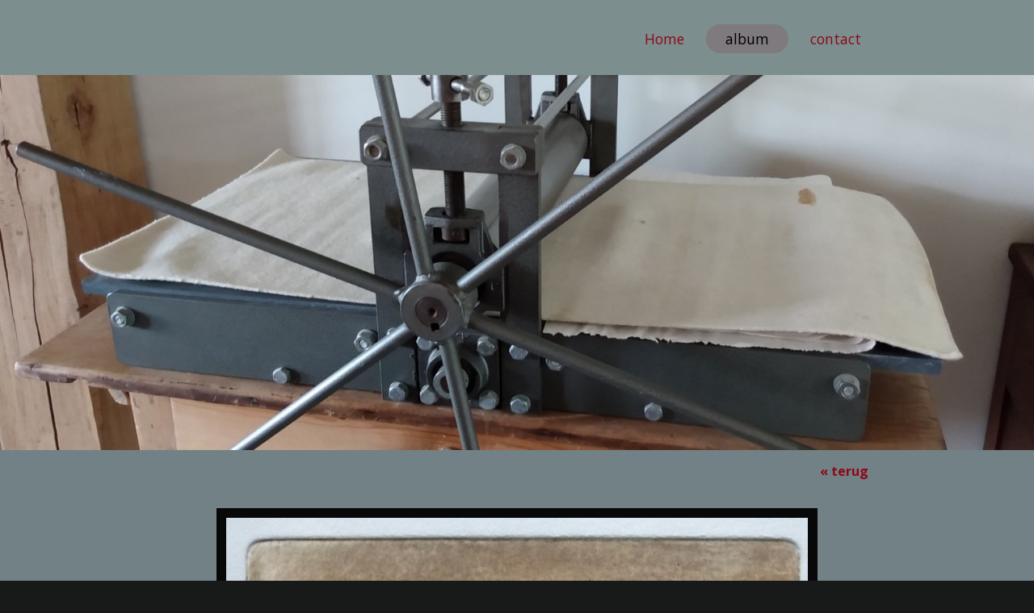

--- FILE ---
content_type: text/html; charset=utf-8
request_url: http://etsenvananneke.maakum.nl/album/image-1-59
body_size: 5113
content:
<!DOCTYPE html>
<html lang="nl">
<head>
<meta http-equiv="X-UA-Compatible" content="IE=edge" /><meta charset="utf-8">
<link rel="canonical" href="http://etsenvananneke.maakum.nl/album/image-1-59">
<meta name="description" content="kennismaken met werk">
<meta name="keywords" content="etsen, diepdruk">
<meta name="generator" content="Maakum websites - version 10.0.3">
<!--[if IEMobile]><meta http-equiv="cleartype" content="on"><![endif]-->
<!-- Responsive and mobile friendly stuff -->
<meta name="HandheldFriendly" content="True">
<meta name="MobileOptimized" content="320">
<meta name="viewport" content="width=device-width,initial-scale=1.0,minimum-scale=1.0,maximum-scale=1.0,user-scalable=no,viewport-fit=cover">

<title>etsenvananneke.maakum.nl - album</title>
<!-- link rel='stylesheet' type='text/css' media='all' href='/common/style/wide/theme.css' -->
<link rel='stylesheet' type='text/css' media='all' href='/common/style/wide/maakum.php'>
<style type="text/css">
#intro {margin: 1.5em auto 2em;}
#album_container {margin: 20px 0; margin-bottom: 2em;}
div.image_container {
	display:inline-block;
	position:relative;
	vertical-align: top;
	margin-bottom: 14px;
	margin-right: 9px;
	zoom: 1;
	}
div.alb_img {
	box-shadow: 5px 5px 5px #383b3b;
	color: #000000;
	background-color: rgba(20, 21, 21, 0.98);
	height: 152px;
	width: 152px;
	position:relative;
	overflow:hidden;
}
div.alb_img a {
	display: block;
	height: 100%;
	width: 100%;
	position:relative;
	line-height: 106px;
	text-align: center;
}
div.alb_img img {
	border: 1px solid #080808;
	vertical-align: middle;
	height: 150px;
}
div.alb_img a:hover img {border: 1px solid rgb(143, 8, 21);}

.albumpro_img_container {
	display:inline-block;
	position:relative;
	left:-25px;
	width:200px;
	height:150px;
	vertical-align:middle;
	text-align:center;
}
.albumpro_img_container img {
	height:110px;
}
div.alb_desc {
	text-align: center;
	font-weight: normal;
	width: 120px;
	margin: 2px;
}
#image_box_container {
	width: 100%;
	text-align:center;
	
}
.image_box {
	margin: 0px;
	padding: 12px 12px 6px 12px;
}
.picture-slides-container {
	padding: 20px 0 20px 0;
	min-height: 300px;
	width: 100%;
}

.picture-slides-fade-container {
	margin: 0 auto;
	display: inline-block;
	max-width: 80%;
}
.picture-slides-image {
	max-width: 100%;
}
.picture-slides-next-image {
	background-image:url('https://je-eigen-site.nl/images/buttons/arrow_next.png');
	background-repeat:no-repeat;
	display:block;
	height: 50px;
	width: 29px;
	float: right;
}
.picture-slides-previous-image {
	background-image:url('https://je-eigen-site.nl/images/buttons/arrow_prev.png');
	background-repeat:no-repeat;
	display:block;
	height: 50px;
	width: 29px;
}
.picture-slides-image-text {
	clear: both;
	position: relative;
	text-align: center;
	padding: 5px 0 10px;
	/*z-index: 1001;*/
}
.picture-slides-disabled {
	color: #eee;
	background-image: none;
}

div.navigation-controls{
	float: left;
	list-style: none;
	margin-top: 10em;
	width: 5%;
}
div.nav-right{
	float: right !important;
}
p.thumb_caption {
	margin-top: 5px;
	margin-bottom: 1em;
	width: 110px;
	text-align:left;
    word-break: normal;
    word-wrap: break-word;
    font-size: 11px;
    line-height: 1.5em;
}
p.thumb_caption img {
	vertical-align: -1px;
}
.cat_menu {
	border-bottom:solid 1px #383b3b;
	padding-bottom: 11px;
	max-width: 650px;
	line-height: 18px;
	font-weight: bold;
	color: #383b3b;
	margin: 1em auto;
}
.cat_line {
	color: #383b3b;
}
.titel { text-align:center; }

div.backLink {text-align: right; }

</style><script src='/maakum_central/10.0/common/scripts/jquery/jquery-3.5.1.min.js'></script><script src='/maakum_central/10.0/common/scripts/jquery.scrollbar.min.js'></script><script src='/maakum_central/10.0/common/scripts/jquery-migrate-3.3.1.min.js'></script><script src='/maakum_central/10.0/common/scripts/lazyload/jquery.lazyload.min.js'></script><script>
var g_more='meer';
jQuery(document).ready(function(){jQuery('.scrollbar-inner').scrollbar();});</script>
<link rel="preconnect" href="https://fonts.googleapis.com">
<link rel="preconnect" href="https://fonts.gstatic.com" crossorigin>
<link rel="stylesheet" href="https://fonts.googleapis.com/css2?family=Open+Sans:ital,wght@0,400;0,700;1,400;1,700&family=Cabin+Sketch:ital,wght@0,400;0,700;1,400;1,700&display=swap">
<script src="/maakum_central/10.0/common/scripts/pictureSlides.js"></script><script>if ( top !== self ) top.location.replace( self.location.href );</script>  
<script src="/maakum_central/10.0/common/scripts/main.js"></script>
<link rel='shortcut icon' href='/favicon.ico' type='image/x-icon'>
</head>

<body id="page_3" > 
<div id="wrapper">
	<div id="body_container">
		<div id="header_container">
						<div id="top_container"  >
				<!--<div id="topTheme">	-->	
					<div id="title_container">&nbsp;</div>
					<div id="wowslider-container1">
	<div class="ws_images"><img src="http://etsenvananneke.maakum.nl/common/themes/theme_0.jpg?v=1" alt=""/></div>
</div>
	
				<!--</div>-->
			</div>
						<div id="menu_container">
				<div id="topNav" class="nav-holder" role="navigation" aria-label="top menu">

<ul id="menu">
<li ><a href='/'>Home</a></li><li id='current'><a href='/album/'>album</a></li><li ><a href='/home/11'>contact</a></li>	</ul><script>
	document.getElementById('menu').style.visibility='hidden';
	document.getElementById('menu').style.overflow='hidden';
	</script>
	
</div>	<!-- topNav-->			</div> <!-- menu_container -->
		</div>
		<div id="content_container" >
<div class='bg_parallax' style='background-color:rgb(113, 129, 133)'></div><script>
		jQuery.PictureSlides.set({
			// Switches to decide what features to use
			useFadingIn : true,
			useFadingOut : true,
			useFadeWhenNotSlideshow : true,
			useFadeForSlideshow : true,
			useDimBackgroundForSlideshow : true,
			loopSlideshow : false,
			usePreloading : false,
			useAltAsTooltip : true,
			useTextAsTooltip : false,
			
			// Fading settings
			fadeTime : 200, // Milliseconds	
			timeForSlideInSlideshow : 2000, // Milliseconds

			// At page load
			startIndex : 6,		
			startSlideShowFromBeginning : true,
			startSlideshowAtLoad : false,
			dimBackgroundAtLoad : false,
						
			// Large images to use and thumbnail settings
			images : [
							{
					image : "/album/images/1-25.jpg",
					isvideo: 0,
					alt : "slijnets + aquatint    24x39    druk 4/8",
					text : "<p class='alb_oms'>lijnets + aquatint    24x39    druk 4/8</p>",
					href : "",
					target : "_blank"
				},							{
					image : "/album/images/1-1.jpg",
					isvideo: 0,
					alt : "sDroge naald  8 x 11,5  druk5/8",
					text : "<p class='alb_oms'>Droge naald  8 x 11,5  druk5/8</p>",
					href : "",
					target : "_blank"
				},							{
					image : "/album/images/1-45.jpg",
					isvideo: 0,
					alt : "sDroge naald 9x11 druk 4/8",
					text : "<p class='alb_oms'>Droge naald 9x11 druk 4/8</p>",
					href : "",
					target : "_blank"
				},							{
					image : "/album/images/1-50.jpg",
					isvideo: 0,
					alt : "ssuikerets + aquatint  18x24  druk 2/6",
					text : "<p class='alb_oms'>suikerets + aquatint  18x24  druk 2/6</p>",
					href : "",
					target : "_blank"
				},							{
					image : "/album/images/1-58.jpg",
					isvideo: 0,
					alt : "sMezzo tint  9x12 druk 4/8",
					text : "<p class='alb_oms'>Mezzo tint  9x12 druk 4/8</p>",
					href : "",
					target : "_blank"
				},							{
					image : "/album/images/1-59.jpg",
					isvideo: 0,
					alt : "sLijnets + aquatint  15x20  druk 3/8",
					text : "<p class='alb_oms'>Lijnets + aquatint  15x20  druk 3/8</p>",
					href : "",
					target : "_blank"
				},							{
					image : "/album/images/1-60.jpg",
					isvideo: 0,
					alt : "sMezzo tint  10x15  druk 6/8",
					text : "<p class='alb_oms'>Mezzo tint  10x15  druk 6/8</p>",
					href : "",
					target : "_blank"
				},							{
					image : "/album/images/1-63.jpg",
					isvideo: 0,
					alt : "slijnets + aquatint  41x49 druk 2/6",
					text : "<p class='alb_oms'>lijnets + aquatint  41x49 druk 2/6</p>",
					href : "",
					target : "_blank"
				},							{
					image : "/album/images/1-65.jpg",
					isvideo: 0,
					alt : "sKlaproos tapedruk 15x16  druk4/6",
					text : "<p class='alb_oms'>Klaproos tapedruk 15x16  druk4/6</p>",
					href : "",
					target : "_blank"
				},							{
					image : "/album/images/1-66.jpg",
					isvideo: 0,
					alt : "sTarwe lijnets + aquatint 18x24 druk6/8",
					text : "<p class='alb_oms'>Tarwe lijnets + aquatint 18x24 druk6/8</p>",
					href : "",
					target : "_blank"
				},							{
					image : "/album/images/1-67.jpg",
					isvideo: 0,
					alt : "sLepels 9x11 mezzo tint  druk5/8",
					text : "<p class='alb_oms'>Lepels 9x11 mezzo tint  druk5/8</p>",
					href : "",
					target : "_blank"
				},							{
					image : "/album/images/1-70.jpg",
					isvideo: 0,
					alt : "slijnets+aquatint  12,5x18,5  Druk3/8",
					text : "<p class='alb_oms'>lijnets+aquatint  12,5x18,5  Druk3/8</p>",
					href : "",
					target : "_blank"
				},							{
					image : "/album/images/1-72.jpg",
					isvideo: 0,
					alt : "smezzotint 10x15  druk5/8",
					text : "<p class='alb_oms'>mezzotint 10x15  druk5/8</p>",
					href : "",
					target : "_blank"
				},							{
					image : "/album/images/1-73.jpg",
					isvideo: 0,
					alt : "sTapedruk 11x17 druk 3/6",
					text : "<p class='alb_oms'>Tapedruk 11x17 druk 3/6</p>",
					href : "",
					target : "_blank"
				},							{
					image : "/album/images/1-74.jpg",
					isvideo: 0,
					alt : "ssuikerets + aquatint 10x15 druk 4/8",
					text : "<p class='alb_oms'>suikerets + aquatint 10x15 druk 4/8</p>",
					href : "",
					target : "_blank"
				},							{
					image : "/album/images/1-75.jpg",
					isvideo: 0,
					alt : "sVernis mou 10x16,5  druk 7/8",
					text : "<p class='alb_oms'>Vernis mou 10x16,5  druk 7/8</p>",
					href : "",
					target : "_blank"
				},							{
					image : "/album/images/1-76.jpg",
					isvideo: 0,
					alt : "ssuikerets + aquatint 10x15 druk 8/8",
					text : "<p class='alb_oms'>suikerets + aquatint 10x15 druk 8/8</p>",
					href : "",
					target : "_blank"
				},							{
					image : "/album/images/1-78.jpg",
					isvideo: 0,
					alt : "slijnets + aquatint  15x20    druk 3/8",
					text : "<p class='alb_oms'>lijnets + aquatint  15x20    druk 3/8</p>",
					href : "",
					target : "_blank"
				},							{
					image : "/album/images/1-79.jpg",
					isvideo: 0,
					alt : "sdroge naald   8,5x12   druk 6/8",
					text : "<p class='alb_oms'>droge naald   8,5x12   druk 6/8</p>",
					href : "",
					target : "_blank"
				},							{
					image : "/album/images/1-80.jpg",
					isvideo: 0,
					alt : "sKnotwilgen  lijnets, suikerets + aquatint  15x20  druk 6/8",
					text : "<p class='alb_oms'>Knotwilgen  lijnets, suikerets + aquatint  15x20  druk 6/8</p>",
					href : "",
					target : "_blank"
				},							{
					image : "/album/images/1-81.jpg",
					isvideo: 0,
					alt : "sMussen lijnets + aquatint  druk 5/8  10x15",
					text : "<p class='alb_oms'>Mussen lijnets + aquatint  druk 5/8  10x15</p>",
					href : "",
					target : "_blank"
				},							{
					image : "/album/images/1-82.jpg",
					isvideo: 0,
					alt : "sKersen  lijnets + aquatint   24x26",
					text : "<p class='alb_oms'>Kersen  lijnets + aquatint   24x26</p>",
					href : "",
					target : "_blank"
				},							{
					image : "/album/images/1-83.jpg",
					isvideo: 0,
					alt : "sVissen  Tapedruk   9x14 druk 6/8",
					text : "<p class='alb_oms'>Vissen  Tapedruk   9x14 druk 6/8</p>",
					href : "",
					target : "_blank"
				},							{
					image : "/album/images/1-84.jpg",
					isvideo: 0,
					alt : "sWeespiegeling  Mezzotint   9x11,5  druk6/8",
					text : "<p class='alb_oms'>Weespiegeling  Mezzotint   9x11,5  druk6/8</p>",
					href : "",
					target : "_blank"
				},							{
					image : "/album/images/1-85.jpg",
					isvideo: 0,
					alt : "sViooltjes  Tapedruk   13x16,5  druk 2/6",
					text : "<p class='alb_oms'>Viooltjes  Tapedruk   13x16,5  druk 2/6</p>",
					href : "",
					target : "_blank"
				},							{
					image : "/album/images/1-86.jpg",
					isvideo: 0,
					alt : "sVos  lijnets + aquatint   18x24  druk 6/8",
					text : "<p class='alb_oms'>Vos  lijnets + aquatint   18x24  druk 6/8</p>",
					href : "",
					target : "_blank"
				},							{
					image : "/album/images/1-88.jpg",
					isvideo: 0,
					alt : "sKapel  tapedruk  15x17  druk 2/6",
					text : "<p class='alb_oms'>Kapel  tapedruk  15x17  druk 2/6</p>",
					href : "",
					target : "_blank"
				},							{
					image : "/album/images/1-89.jpg",
					isvideo: 0,
					alt : "sEgel  Droge naald  8x11,5  druk 2/8",
					text : "<p class='alb_oms'>Egel  Droge naald  8x11,5  druk 2/8</p>",
					href : "",
					target : "_blank"
				},							{
					image : "/album/images/1-90.jpg",
					isvideo: 0,
					alt : "sZonnebloem  lijnets+aquatint  20x25  druk 4/8",
					text : "<p class='alb_oms'>Zonnebloem  lijnets+aquatint  20x25  druk 4/8</p>",
					href : "",
					target : "_blank"
				},							{
					image : "/album/images/1-91.jpg",
					isvideo: 0,
					alt : "sLibelle  lijnets + aquatint  20x25  druk 5/8",
					text : "<p class='alb_oms'>Libelle  lijnets + aquatint  20x25  druk 5/8</p>",
					href : "",
					target : "_blank"
				},							{
					image : "/album/images/1-92.jpg",
					isvideo: 0,
					alt : "sBasiliek Tapedruk  13,5x20  druk 3/8",
					text : "<p class='alb_oms'>Basiliek Tapedruk  13,5x20  druk 3/8</p>",
					href : "",
					target : "_blank"
				},							{
					image : "/album/images/1-93.jpg",
					isvideo: 0,
					alt : "sNIEUW  Herder droge naald  10x12  druk 2/6",
					text : "<p class='alb_oms'>NIEUW  Herder droge naald  10x12  druk 2/6</p>",
					href : "",
					target : "_blank"
				},							{
					image : "/album/images/1-94.jpg",
					isvideo: 0,
					alt : "sNIEUW Boomkruiper lijnets, suikerets, aquatint 10x15 druk 3/8",
					text : "<p class='alb_oms'>NIEUW Boomkruiper lijnets, suikerets, aquatint 10x15 druk 3/8</p>",
					href : "",
					target : "_blank"
				},							{
					image : "/album/images/1-95.jpg",
					isvideo: 0,
					alt : "sNIEUW Vuurtoren lijnets + aquatint   22x31  druk 3/8",
					text : "<p class='alb_oms'>NIEUW Vuurtoren lijnets + aquatint   22x31  druk 3/8</p>",
					href : "",
					target : "_blank"
				}				
			],
			thumbnailActivationEvent : "click",

			// Classes of HTML elements to use
			mainImageClass : "picture-slides-image", // Mandatory
			mainIframeClass : "picture-slides-movie", // Mandatory
			fadeContainerClass : "picture-slides-fade-container",
			imageTextContainerClass : "picture-slides-image-text",
			previousLinkClass : "picture-slides-previous-image",
			nextLinkClass : "picture-slides-next-image",
			thumbnailContainerClass: "picture-slides-thumbnails",
			dimBackgroundOverlayClass : "picture-slides-dim-overlay",
			mainImageFailedToLoadClass : "picture-slides-image-load-fail"
		});
	</script>
<div id="content" class='parallax-content'>
	<div class="content_container">
		<div class="backLink">
			<!--<a href="./album-1">&laquo; terug</a>-->
            <a href="#" rel="nofollow" onclick="history.back()">&laquo; terug</a>
		</div>
		<div class="picture-slides-container">
			<div class="navigation-controls nav-right">
				<div><a href="#" class="picture-slides-next-image"></a></div>
			</div>
			<div class="navigation-controls">
				<div><a href="#" class="picture-slides-previous-image"></a></div>
			</div>
			<div id="image_box_container">
				<div class="picture-slides-fade-container image_box" style="position:relative;"> 
				<iframe id="picture-slides-movie" class="picture-slides-movie" src='/album/images/1-59.jpg' width='900px' height='506.25px' frameborder="0" allowfullscreen></iframe> 
				<img id="picture-slides-image" class="picture-slides-image" src="/album/images/1-59.jpg" alt="This is picture 1" />
									<div class='picture-slides-image-pro' style="position:absolute; top:0px ; left:0px; width:100%; height:100%; z-index:99999;"> <img src="https://je-eigen-site.nl/images/pixel.gif" style="width:100%; height:100%;"/> </div>
									<div class="picture-slides-image-load-fail" style="display: none;"> FAIL </div>
				</div>
			</div>
			
			<!--        <div class="navigation-controls nav-right">
            <div><a href="/album/image-1-59" class="picture-slides-next-image"></a></div>
        </div>-->
			<div class="picture-slides-image-text"></div>
		</div>
	</div>
</div>
</div>
	<div id="footer_container"><div id="lijn">&nbsp;</div>

        <div id="footer" class="group">
		 
        	<div class="col span_1_of_4 foot_col_1">
           				  			<a href='https://www.maakum.nl' target='_blank' title="Website maken"><img src='https://je-eigen-site.nl/images/logo_maakum_transp_blue.png' alt="logo Maakum" title="Website maken" style="width: 50px"><span style='color: #3284CD'> - gratis website</span></a>
							</div>  
            <div class="col span_1_of_4 foot_col_2">
	            <div class='footer_pipe'>|</div><span id="site_hits">27693</span>&nbsp;bezoekers	
            </div>  
			<div class="col span_1_of_4 foot_col_3" style="text-align:center">
            	<div class='footer_pipe'>|</div>						<a href='/login/index.php' target='_blank' rel="nofollow">login</a>
		                    </div>
			<div class="col span_1_of_4 foot_col_4">
				<div class='footer_pipe'>|</div>laatste wijziging: 22-01-2026&nbsp;    
            </div>
     	</div>
     </div>
<div style="clear:both;"></div><!-- body_container -->
</div></div><!-- wrapper_container -->
<script>
	jQuery(function() {
        document.querySelectorAll('img[data-original]').forEach((elm) => {
            if(!elm.dataset.original.match(/(\.gif|\.jpg|\.jpeg|\.a?png|\.svg|\.webp|\.ico)(\?.*)?$/i)){
                elm.dataset.original = '/maakum_central/10.0/common/img-not-found.svg';
            }
        });
        
		jQuery(".img_zoom img[data-original]").on('load', function(event){
			if(this.loaded && !jQuery(this).hasClass('start')){
				jQuery(this).addClass('start');
			}
		});
		jQuery("img[data-original]").lazyload({threshold: 700, load:function(){ jQuery(window).trigger('resize.px.parallax')}});
	 	if(jQuery('.bg_parallax').length > 0) {
			$(window).on('resize scroll', function(){
			console.log(jQuery('#body_container').height() - jQuery('#header_container').height());
				jQuery('.bg_parallax').height(jQuery('#body_container').height() - jQuery('#header_container').height());
			});
			jQuery('.bg_parallax').height(jQuery('#body_container').height() - jQuery('#header_container').height());
		}
		
	});
</script>
	
<script>
function doSlide(id){
	timeToSlide = 15; // in milliseconds
	subid = 'subsubSlide' + id;
	subimg = 'subsubimg' + id;
	obj = document.getElementById(subid);
	subimg = document.getElementById(subimg);

	if(obj.style.display == "none"){ 
		subimg.src = 'https://je-eigen-site.nl/images/buttons/arrow_up.png';
		obj.style.visibility = "hidden";
		obj.style.display = "block";
		height = obj.offsetHeight;
		obj.style.height="1px"; 
		obj.style.visibility = "visible";	
		obj.style.position = "relative";
		pxPerLoop = height/timeToSlide;
		slide(obj,1,height,pxPerLoop);
	} else {
		subimg.src = 'https://je-eigen-site.nl/images/buttons/arrow_down.png';
		height = obj.offsetHeight;
		pxPerLoop = height/timeToSlide;
		slideUp(obj,height,1,pxPerLoop);
		
	}
}
function slide(obj,offset,full,px){
	if(offset < full){
		obj.style.height = Math.round(offset)+"px";
		offset=offset+px;
		setTimeout((function(){slide(obj,offset,full,px);}),1);
	} else {
		obj.style.height = "auto";
	}
}
function slideUp(obj,offset,full,px){
	if(offset > full){
		obj.style.height = Math.round(offset)+"px";
		offset=offset-px;
		setTimeout((function(){slideUp(obj,offset,full,px);}),1);
	} else {
		obj.style.display = "none";
		obj.style.height = "auto"; 
	}
}
		
</script>
<script>
//jQuery('#mc_social svg').add('.socialsvg svg').each(function(){
jQuery('.socialsvg svg').each(function(){
	var elm = jQuery(this);//console.log(elm, 'boe', elm.attr('class'));
	fetch(new Request('/maakum_central/10.0/common/png/social/'+elm.attr('class')+'.svg'))
		.then(response => {
			if(response.ok){
	 			response.text().then(dd=>{//console.log(dd)
	 			elm.replaceWith(dd);//test
	 		});
		}
	});
});
</script>
</body>
</html>


--- FILE ---
content_type: text/html; charset=UTF-8
request_url: http://etsenvananneke.maakum.nl/home/processor_ajax.php?level=hits
body_size: 39
content:
27694